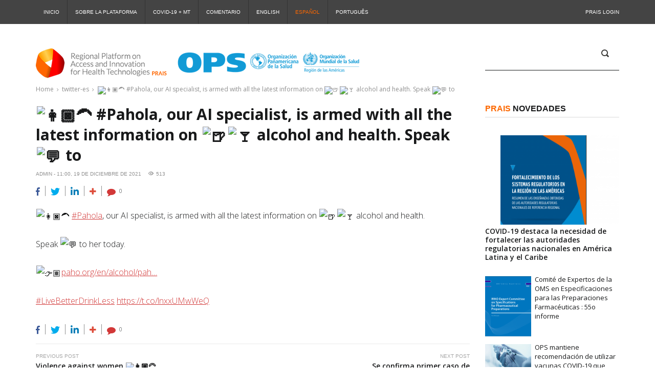

--- FILE ---
content_type: application/javascript
request_url: https://prais.paho.org/wp-content/themes/publico/inc/widgets/widget-news-tabs/widget-news-tabs.js?ver=all
body_size: 2043
content:
/*jslint browser: true*/
/*global jQuery*/
/*jslint vars: true*/

(function ($) {
    $.fn.bootstrapDynamicTabs = function () {

		this.each(function () {
			var $container = $(this);

			function DynamicTabs() {

				// Create object
				var TABS_OBJECT;
				TABS_OBJECT = this;
				TABS_OBJECT.tabsHorizontalContainer = $container;
				TABS_OBJECT.tabsHorizontalContainer.addClass("dynamic-tabs").wrap("<div class='dynamic-tabs-container'></div>");

				// Mark each tab with a 'tab-id' for easy access
				var $tabs      = TABS_OBJECT.tabsHorizontalContainer.children('li');
				$tabs.each(function (i) {
					$(this)
						.addClass("dynamic-tab")
						.attr("tab-id", i);
				});

				// Attach a dropdown to the right of the tabs bar
				// This will be toggled if tabs can't fit in a given viewport size
				TABS_OBJECT.tabsHorizontalContainer.after(
					"<div class='nav navbar-nav navbar-right dropdown tabs-dropdown'><a href='#' class='dropdown-toggle' data-toggle='dropdown'><span class='fa fa-bars'/></a><ul class='dropdown-menu' role='menu'><div class='dropdown-header visible-xs'><p class='count'>Tabs</p><button type='button' class='close' data-dismiss='dropdown'><span aria-hidden='true'>&times;</span></button><div class='divider visible-xs'></div></div></ul></div>"
				);
				TABS_OBJECT.tabsVerticalContainer = TABS_OBJECT.tabsHorizontalContainer.siblings(".tabs-dropdown").find(".dropdown-menu");

				// Update tabs funtion
				var updateTabs = function () {

					var i, horizontalTab, tabId, verticalTab, tabWidth, isVisible;

					var availableWidth = TABS_OBJECT.tabsHorizontalContainer.width();
					var numVisibleHorizontalTabs = 1;

					var activeTab = TABS_OBJECT.tabsHorizontalContainer.find('.active');
					var activeTabIndex = activeTab.index();

					// active tab is always visible
					activeTab.toggleClass('hidden', false);
					availableWidth = availableWidth - activeTab.outerWidth(true);

					// Determine which tabs to show/hide
					var $tabs = TABS_OBJECT.tabsHorizontalContainer.children('li');

					// from active to first
					for (i = activeTabIndex - 1; i >= 0; i--) {
						horizontalTab = $tabs.eq(i);
						if (availableWidth > 0) {
							horizontalTab.toggleClass('hidden', false);
							tabWidth = horizontalTab.outerWidth(true);
							isVisible = tabWidth <= availableWidth;
							if (isVisible) {
								availableWidth = availableWidth - tabWidth;
								numVisibleHorizontalTabs++;
							} else {
								availableWidth = -1;
							}
						} else {
							isVisible = false;
						}
						horizontalTab.toggleClass('hidden', !isVisible);
					}

					// from active to last
					for (i = activeTabIndex + 1; i < $tabs.length; i++) {
						horizontalTab = $tabs.eq(i);
						if (availableWidth > 0) {
							horizontalTab.toggleClass('hidden', false);
							tabWidth = horizontalTab.outerWidth(true);
							isVisible = tabWidth <= availableWidth;
							if (isVisible) {
								availableWidth = availableWidth - tabWidth;
								numVisibleHorizontalTabs++;
							} else {
								availableWidth = -1;
							}
						} else {
							isVisible = false;
						}
						horizontalTab.toggleClass('hidden', !isVisible);
					}

					// Toggle the Tabs dropdown if there are more tabs than can fit in the tabs horizontal container
					var numVisibleVerticalTabs = $tabs.length - numVisibleHorizontalTabs;
					var hasVerticalTabs = (numVisibleVerticalTabs > 0);
					TABS_OBJECT.tabsHorizontalContainer.siblings(".tabs-dropdown").toggleClass("hidden", !hasVerticalTabs);

                    ajaxDynamicTabs();
				};

				// tabs dropdown event
				var onDropDow = function () {
					// Clone each tab into the dropdown
					TABS_OBJECT.tabsVerticalContainer.html("");
					TABS_OBJECT.tabsHorizontalContainer.children('li').clone().appendTo(TABS_OBJECT.tabsVerticalContainer);
					TABS_OBJECT.tabsVerticalContainer.children('li').toggleClass("hidden");
					TABS_OBJECT.tabsVerticalContainer.children('li').on("click", function (e) {
						TABS_OBJECT.tabsHorizontalContainer.find("[tab-id=" + $(this).attr("tab-id") + "]").tab("show");
						updateTabs();
					});
				};
				TABS_OBJECT.tabsHorizontalContainer.siblings(".tabs-dropdown").on('show.bs.dropdown', onDropDow);

				// now update tabs
				updateTabs();

				// Update tabs on window resize
				$(window).resize(function () {
					updateTabs();
				});
			}

			return new DynamicTabs();
		});
	};

}(jQuery));

function ajaxDynamicTabs() {
    jQuery('.widget_news_tabs a[data-toggle="tab"]').on('show.bs.tab', function (e) {
        var category_slug = jQuery(this).attr('data-tab-category'),
            view_style = jQuery(this).attr('data-tab-vs'),
            show_likes = jQuery(this).attr('data-tab-sl'),
            show_views = jQuery(this).attr('data-tab-sv'),
            show_comments = jQuery(this).attr('data-tab-sc'),
            show_date = jQuery(this).attr('data-tab-sd'),
            show_author = jQuery(this).attr('data-tab-sa'),
            date_format = jQuery(this).attr('data-tab-df');
        if (category_slug !== '') {

            var data = {
                    action: 'load_cat_news',
                    security: catAjax.security,
                    slug: category_slug,
                    view_style: view_style,
                    show_likes: show_likes,
                    show_views: show_views,
                    show_comments: show_comments,
                    show_date: show_date,
                    show_author: show_author,
					date_format: date_format
                },
                container = jQuery("div" + jQuery(this).attr('href'));
            // since 2.8 ajaxurl is always defined in the admin header and points to admin-ajax.php
            var post_result = jQuery.post(catAjax.ajaxurl, data, function (response) {
                container.html(response);
            }).done(function () {

            }).fail(function (xhr, textStatus, errorThrown) {
                console.log(xhr.responseText);
            }).always(function () {
				jQuery('.news-tab--type-2 .owl-tab-carousel').owlCarousel({
					nav: true,
					margin: 10,
					navText: [
						"<i class='rt-icon icon-chevron-left3'></i>",
						"<i class='rt-icon icon-chevron-right3'></i>"
					],
					autoplay: false,
					dots: false,
					center: false,
					items: 3,
					navContainer: false,
					responsive: {
						0:{
							items: 1
						},
						767:{
							items: 2
						},
						992:{
							items: 3
						},
						1200:{
							items: 3
						}
					},
				})
            });
        }

    })
}

jQuery(document).ready(function($) {
	$(".news-tab-switcher").bootstrapDynamicTabs();
	ajaxDynamicTabs();
});